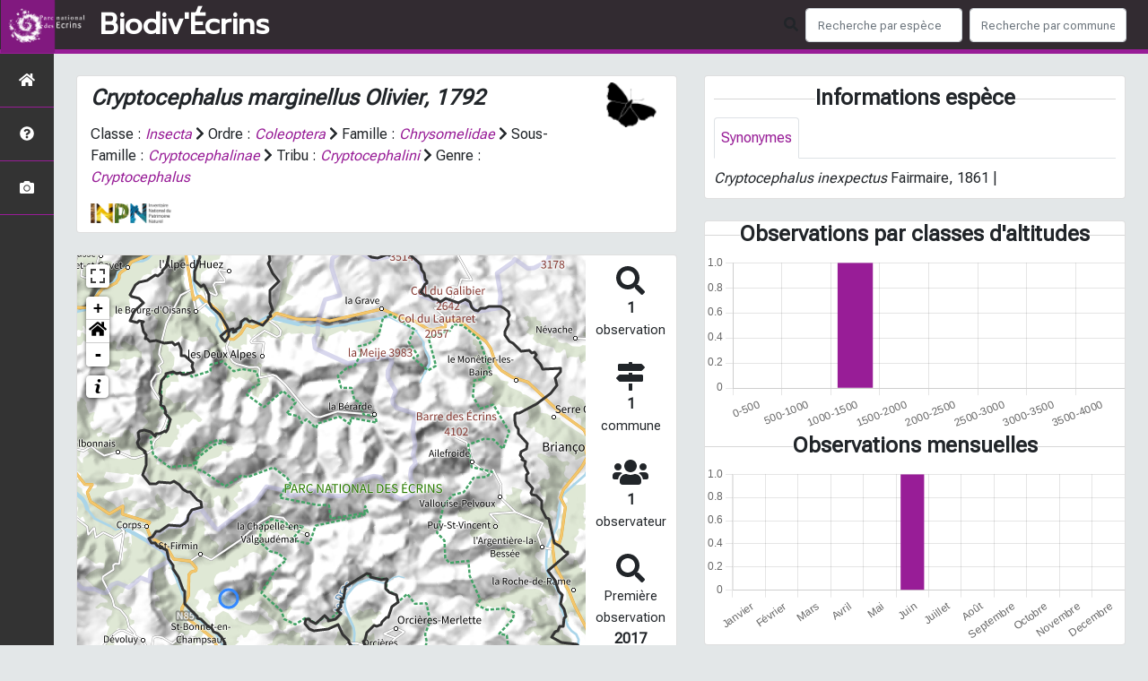

--- FILE ---
content_type: text/html; charset=utf-8
request_url: https://biodiversite.ecrins-parcnational.fr/espece/12585
body_size: 11369
content:
<!doctype html>

<html lang='fr'>

<head>
<base href="">
    <meta name="viewport" content="width=device-width, initial-scale=1.0">

    <title>
     
    Cryptocephalus marginellus
 | Biodiv&#39;Écrins - Parc national des Écrins</title>
    
    

    <!-- Jquery -->
    <script type=text/javascript src="/static/node_modules/jquery/dist/jquery.min.js"></script>
    <script type=text/javascript src="/static/node_modules/jquery-ui-dist/jquery-ui.min.js"></script>
    <script type="text/javascript" src="/static/node_modules/jquery-lazy/jquery.lazy.min.js"></script>
    <link rel="stylesheet" href="/static/node_modules/jquery-ui-dist/jquery-ui.css" />
    <!-- Bootstrap -->
    <link rel="stylesheet" href="/static/node_modules/bootstrap/dist/css/bootstrap.min.css"/>
    <script type=text/javascript src="/static/node_modules/bootstrap/dist/js/bootstrap.bundle.min.js"></script>
    <!-- Leaflet -->
    <script src="/static/node_modules/leaflet/dist/leaflet.js"></script>
    <link rel="stylesheet" href="/static/node_modules/leaflet/dist/leaflet.css" />
   
    <script src="/static/node_modules/leaflet.zoomhome/dist/leaflet.zoomhome.js"></script>
    <link rel="stylesheet" href="/static/node_modules/leaflet.zoomhome/src/css/leaflet.zoomhome.css" />

    <script src="/static/node_modules/leaflet-fullscreen/dist/Leaflet.fullscreen.min.js"></script>
    <link rel="stylesheet" href="/static/node_modules/leaflet-fullscreen/dist/leaflet.fullscreen.css" />
    <!-- Slick -->
    <script src="/static/node_modules/slick-carousel/slick/slick.min.js"></script>
    <link rel="stylesheet" href="/static/node_modules/slick-carousel/slick/slick-theme.css" />
    <link rel="stylesheet" href="/static/node_modules/slick-carousel/slick/slick.css" />
    <!-- fontawesome -->
    <script src="/static/node_modules/@fortawesome/fontawesome-free/js/all.min.js"></script>
    <!-- CSS Application -->
    <link rel="SHORTCUT ICON" href="/static/custom/images/favicon.ico">
    <link rel="stylesheet" href="/static/css/atlas.css" />

    <!-- GDPR -->
    <script src="/static/node_modules/orejime/dist/orejime.js"></script>
    <link rel="stylesheet" href="/static/node_modules/orejime/dist/orejime.css" />

    
    <!-- Additional assets -->
    
<!-- Bootstrap slider -->
<link rel="stylesheet"
    href="/static/node_modules/bootstrap-slider/dist/css/bootstrap-slider.min.css" />
<script
    src="/static/node_modules/bootstrap-slider/dist/bootstrap-slider.min.js"></script>
<!-- Bootstrap switch -->
<script type="text/javascript"
    src="/static/node_modules/bootstrap-switch/dist/js/bootstrap-switch.js"></script>
<link rel="stylesheet" href="/static/node_modules/bootstrap-switch/dist/css/bootstrap3/bootstrap-switch.min.css" />
<!-- Leaflet marker cluster -->
<script src="/static/node_modules/leaflet.markercluster/dist/leaflet.markercluster.js"></script>
<link rel="stylesheet" href="/static/node_modules/leaflet.markercluster/dist/MarkerCluster.css" />
<link rel="stylesheet" href="/static/node_modules/leaflet.markercluster/dist/MarkerCluster.Default.css" />
<!-- Leaflet snogylop -->
<script src="/static/node_modules/leaflet.snogylop/src/leaflet.snogylop.js"></script>
<!-- ChartJS -->
<script src="/static/node_modules/chart.js/dist/chart.min.js"></script>

<!-- Lightbox -->
<link href="/static/node_modules/lightbox2/dist/css/lightbox.min.css" rel="stylesheet" />
<link rel="stylesheet" href="/static/css/ficheEspece.css" />

    <link rel="stylesheet" href="/static/custom/custom.css"/>
    
</head>

<body>
<header id="navbar">
    

<script type="text/javascript"> 
    var language = '' ;
</script>


<link href="https://cdnjs.cloudflare.com/ajax/libs/flag-icon-css/3.1.0/css/flag-icon.min.css" rel="stylesheet">
    <nav class="navbar navbar-expand-md navbar-light fixed-top bg-light" role="navigation">
        <a class="navbar-brand" href="/">
            <img class="logoStructure" src="/static/custom/images/logo-structure.png"/>
        </a>
        <a class="navbar-brand titreAppli" href="/">Biodiv&#39;Écrins</a>
        <button class="navbar-toggler" type="button" data-toggle="collapse" data-target="#navbarSupportedContent"
                aria-controls="navbarSupportedContent" aria-expanded="false" aria-label="Toggle navigation">
            <span class="navbar-toggler-icon"></span>
        </button>

            <div class="collapse navbar-collapse" id="navbarSupportedContent">
            <div class="navbar-nav mr-auto">
            </div>
            <div class="form-inline my-2 my-lg-0">
                <div class="mr-sm-2">
                    <i class="fas fa-search form-control-feedback"></i>
                </div>
                <form method="POST" action="" id='searchFormTaxons' role="search">
                    <div class="form-group has-feedback">
                        <input id="searchTaxons" type="text" class="form-control mr-sm-2 ajax-search small-placeholder"
                               placeholder="Recherche par espèce&nbsp;&nbsp;&nbsp;" loading="false" style="width: 175px;"  />

                    </div>
                    <input id="hiddenInputTaxons" type="hidden"name="cd_ref"/>
                </form>

                <form class="form-inline my-2 my-lg-0" method="POST"
                      onsubmit="completeAction('#searchFormCommunes', hiddenInputCommunes)" id='searchFormCommunes'
                      action=""
                      role="search">
                    <div class="form-group has-feedback">
                        <input id="searchCommunes" type="text" style="width: 175px;"
                               class="form-control mr-sm-2 ajax-search small-placeholder"
                               placeholder="Recherche par commune&nbsp;&nbsp;&nbsp;">
                    </div>
                    <input id="hiddenInputCommunes" type="hidden" name="insee">
                </form>
                <!--- Languages button and dropdown displaid if MULTILINGUAL is True-->
                
                
                
            </div>
        </div>

    </nav>


</header>

<sidebar id="sideBar">
    <ul id="sidebar_menu" class="sidebar-nav">
    <a href="/" id="menu-toggle" data-toggle="tooltip"
       data-original-title="Retour à l'accueil" data-placement="right">
        <li class="sidebar-brand"><span id="main_icon" class="fa fa-home"></span></li>
    </a>
    
        
            <a href="/static_pages/presentation" data-toggle="tooltip" data-original-title="Présentation de l&#39;atlas" data-placement="right">
                <li class="sidebar-brand">
		        
				<span class="fas fa-question-circle"></span>
			
		</li>
            </a>
        
    
    
    <a href="/photos" data-toggle="tooltip" data-original-title="Galerie photos"
       data-placement="right">
        <li class="sidebar-brand"><span class="fa fa-camera"></span></li>
    </a>


</ul>
</sidebar>
<main class="d-flex">

    <div class="container-fluid" id="page">
        
            
        
        
    <div class="container-fluid">
        <div class="row">
            <!--Left row-->
            <div class="col-md-7 col-xs-12">
              
    <div class="card mt-4" id="identityCard">
        <div class="row" id="rowIdentity">
            
                <!-- Si pas de photo, alors le premier bloc occupe toute la largeur -->
                <div class="col-sm-12" id="taxonIdentity">
            
            <div id="groupLogoCol">
                <a href="/groupe/Insectes">
                    <img
                        class="INPNgroup"
                        src="/static/images/picto_Insectes.png"
                        alt="Insectes" data-toggle="tooltip"
                        data-original-title="Insectes" data-placement="right">
                </a>
            </div>
            <div id="taxonName">
                
                    <h4 class="strong"><i><i>Cryptocephalus marginellus</i> Olivier, 1792 </i></h4>
                
                
                

                <div id="taxonomy">
                    
                        Classe :
                        <i>
                            
                                <a href="/liste/184611"><i>Insecta</i></a>

                            
                        </i>
                        
                            <span class="fas fa-chevron-right"> </span>
                        
                    
                        Ordre :
                        <i>
                            
                                <a href="/liste/184612"><i>Coleoptera</i></a>

                            
                        </i>
                        
                            <span class="fas fa-chevron-right"> </span>
                        
                    
                        Famille :
                        <i>
                            
                                <a href="/liste/184644"><i>Chrysomelidae</i></a>

                            
                        </i>
                        
                            <span class="fas fa-chevron-right"> </span>
                        
                    
                        Sous-Famille :
                        <i>
                            
                                <a href="/liste/728898"><i>Cryptocephalinae</i></a>

                            
                        </i>
                        
                            <span class="fas fa-chevron-right"> </span>
                        
                    
                        Tribu :
                        <i>
                            
                                <a href="/liste/730122"><i>Cryptocephalini</i></a>

                            
                        </i>
                        
                            <span class="fas fa-chevron-right"> </span>
                        
                    
                        Genre :
                        <i>
                            
                                <a href="/liste/191300"><i>Cryptocephalus</i></a>

                            
                        </i>
                        
                    
                </div>

                <div id="inpnLink">
                    <a href='https://inpn.mnhn.fr/espece/cd_nom/12585' target="_blank">
                        <img width="90px" src="/static/images/logo_inpn.png"
                             data-toggle="tooltip" data-original-title="Voir la fiche espèce INPN"
                             data-placement="right">
                    </a>
                </div>

                
            </div>
            </div>
            </div>
        </div>

              
    <div class="card mt-4" id="mapPanel mt-4">
        <div class="row">
            <div class="col-sm-10" id="mapContainer">
                <div id="map">
                    <img id="loadingGif" src="">
                    
    <div id="loaderSpinner" class="spinner-grow text-primary" style="width: 3rem; height: 3rem;" role="status">
        <span class="sr-only">Chargement...</span>
    </div>

                </div>
            </div>
            <div class="col-sm-2" id="mapStat">
                <ul>
                    <li>
                        <i class="fas fa-search fa-2x"></i> </br>
                        <b>1</b></br>
                        <span style="font-size: 0.90rem">observation</span>
                    </li>
                    <li>
                        <i class="fas fa-map-signs fa-2x"></i> <br/>
                        <b>1</b><br/>
                        <span style="font-size: 0.90rem">commune</span>
                    </li>
                    <li>
                        <i class="fas fa-users fa-2x"></i> <br/>
                        <b>1</b> <br/>
                        <span style="font-size: 0.90rem">observateur</span>
                        
                    </li>
                    <li id="firstObs" class="pointer">
                        <i class="fas fa-search fa-2x"></i> <br/>
                        <span style="font-size: 0.90rem">Première observation</span><br/><b>2017</b>
                    </li>
                    <li id="lastObs" class="pointer">
                        <i class="far fa-clock fa-2x"></i> <br/>
                        <span style="font-size: 0.90rem">Dernière observation</span><br/><b>2017</b>
                    </li>
                </ul>
            </div>
        </div>
    </div>

              
    <div class="card mt-4" id="otherInformationsPanel">
        <div class="row" id="otherInformations">
            <ul class="nav nav-tabs">
                
                    <li class="nav-item"><a data-toggle="tab" class="nav-link active" href="#communes">
                        <b>1</b> commune</a>
                    </li>
                

                

                
                    <li class="nav-item"><a class="nav-link" data-toggle="tab" href="#observateurs">
                        <b>1 </b> observateur
                    </a></li>
                
            </ul>


            <div class="tab-content" style="width:100%;">
                 <!-- municipality tab-->
                
                
                    <div id="communes" class="tab-pane fade show active">
                
                <p>
                    
                        <a href="/commune/05090">La Motte-en-Champsaur</a>
                        
                    
                </p>
                </div>

                <!--- oberservers tab-->
                
                    <div id="observateurs" class="tab-pane fade">
                        
                            Warluzelle Olivier
                            
                        
                    </div>
                

                

            </div>

            </div>
        </div>

          </div>

          <!--Right row-->
          <div class="col-md-5 col-xs-12">
              


                
    

    <div class="card mt-4" id="blocInfos">
        <h4 class="title-bar center">
            <strong>Informations espèce</strong>
        </h4>
        <ul class="nav nav-tabs">
            
            <li class="nav-item">
                <a class="nav-link active" data-toggle="tab" href="#synonymes">
                    Synonymes
                </a>
            </li>
        </ul>

        <div class="tab-content">
            
            <div
                id="synonymes"
                class="tab-pane fade show active"
            >
                
                    
                        
                            <i>Cryptocephalus inexpectus</i> Fairmaire, 1861
                        
                        
                            |
                        
                    
                        
                        
                    
                
            </div>
        </div>
    </div>


                

                
    <div class="card mt-4" id="graphBloc">
        
            <h4 class="title-bar title-spaced center strong">Observations par classes d'altitudes</h4>
            <div class="chart-container" style="position: relative; height:200px; width:100%">
                <canvas id="altiChart"></canvas>
        
        </div>
        
            <h4 class="title-bar title-spaced center strong">Observations mensuelles</h4>
            <div class="chart-container" style="position: relative; height:200px; width:100%">
                <canvas id="monthChart"></canvas>
            </div>
        
    </div>

            </div>
        </div>
    <div>


    </div>
</main>


    <footer>
            <footer class="footer">
        <p>
            <a href="/">Accueil</a> |
            <a href="http://www.ecrins-parcnational.fr" target="_blank">Site du Parc national des Écrins</a> |
            <a data-toggle="modal" href="/static/custom/templates/credits.html" data-target="#modalCredits">Conception et crédits</a> |
            <a data-toggle="modal" href="/static/custom/templates/mentions-legales.html" data-target="#modalMentions">Mentions légales</a>
        <p>

        <div id="clear">
            <p class="text-muted">
                Biodiv&#39;Écrins - Atlas de la faune et de la flore du Parc national des Écrins, 2025
                <br/>
                Réalisé avec <a href="https://github.com/PnX-SI/GeoNature-atlas" target="_blank">GeoNature-atlas</a>, développé par le <a href="http://www.ecrins-parcnational.fr" target="_blank">Parc national des Ecrins</a>
            </p>
        </div>
    </footer>

    <div class="modal fade text-center" id="modalCredits">
      <div class="modal-dialog">
        <div class="modal-content">
          <div class="modal-header">
  <h4>CREDITS</h4>
</div>

<div class="modal-body credits">
  <p>
    Copyright © 2016-2020 Parc national des Ecrins. Tous droits réservés.
  </p>
  <p>
    Biodiv'Ecrins est basé sur l'outil opensource <a href="https://github.com/PnEcrins/GeoNature-atlas" target="_blank">GeoNature-atlas</a>, développé par le Parc national des Ecrins (Théo Lechemia, Gil Deluermoz et Camille Monchicourt).
    <br/>
    Il fait partie d'un ensemble d'outils développé par le parc national et ses partenaires, pour pouvoir saisir, gérer et traiter les données des différents protocoles faune et flore : <a href="http://geonature.fr" target="_blank">http://geonature.fr</a>.
  </p>
  <h3>Rédaction :</h3>
  <p>
    Cédric Dentant, Donovan Maillard, Baptiste Merhan, Marc Corail, Ludovic Imberdis, Victor Zugmeyer, Claire Gondre, Richard Bonet
  </p>
  <h3>Relecture :</h3>
  <p>
    Hélène Belmonte, Josette Arnaud, Brigitte Boniface, Cécile Dubois, Anne-Lise Macle, Claire Gondre, Sandrine de Chastellier
  </p>
  <h3>Bibliographie :</h3>
  <p>
    <ul>
		<li><a href="http://boutique.ecrins-parcnational.fr/guides-dcouverte/170-a-la-dcouverte-des-fleurs-des-alpes.html" target="_blank">A la découverte des fleurs des Alpes</a> (Parc national des Ecrins) - éditions Glénat - 2002</li>
		<li><a href="http://boutique.ecrins-parcnational.fr/guides-dcouverte/159-livre-arbres-et-arbustes.html" target="_blank">Arbres et arbustes de montagne</a> (Parc national des Ecrins) - éditions Glénat - 2006</li>
        <li><a href="http://boutique.ecrins-parcnational.fr/guides-dcouverte/164-a-la-dcouverte-des-insectes.html" target="_blank">Insectes et autres petites bêtes en montagne</a> (Parc national des Ecrins) - éditions Glénat - 2009</li>
        <li><a href="http://boutique.ecrins-parcnational.fr/guides-dcouverte/169-a-la-rencontre-des-aninaux-de-montagne.html" target="_blank">A la rencontre des animaux en montagne</a> (Parc national des Ecrins) - éditions Glénat - 2012</li>
    </ul>
  </p>
  <h3>Crédits photos :</h3> 
  <p>
    Mentionnés en pied de page des photos. Parc national des Ecrins
  </p>
  <h3>Crédits audios :</h3> 
  <p>
    <ul>
        <li><a href="http://naturophonia.jimdo.com/" target="_blank">Sons de la nature - Fernand Deroussen (Naturophonia)</a>. Enregistré pour le Parc national des Ecrins avec la participation financière de la GMF.</li>
		<li><a href="http://www.ecrins-parcnational.fr/chroniques-nature" target="_blank">Chroniques nature</a> - Emission radiophonique hebdomadaire réalisée par la RAM, radio associative des Hautes-Alpes.</li>
	</ul> 
  </p>
</div>

        </div>
      </div>
    </div>

    <div class="modal fade text-center" id="modalMentions">
      <div class="modal-dialog">
        <div class="modal-content">
          <div class="modal-header">
  <h4>MENTIONS LÉGALES</h4>
</div>

<div class="modal-body credits">
  <p>
    Vous êtes sur le site officiel de l'atlas de la faune et de la flore du Parc national des Ecrins.
  </p>
  <p>
    Adresse : Domaine de Charance - 05000 Gap
    Tél : +33(0)4 92 40 20 10
  </p>
  <h3>Responsable de publication</h3>
  <p>
    Directeur de la publication, responsable légal : Ludovic Schultz, directeur.<br/>
    Ce site a pour objectif de mettre à disposition les observations et les connaissances recueillies par les personnels sur la faune et la flore, sensibiliser au respect de l'environnement.
  </p>
  <h3>Réalisation du site Internet</h3>
  <p>
    Le contenu éditiorial et, sauf mention particulière, l'essentiel des productions photographiques sont réalisés par les équipes du Parc national des Ecrins.<br/>
    Coordination : Cédric Dentant, service scientifique.
  </p>
  <p>
    La conception graphique et technique sont effectués par le pôle Système d'informations du Parc national des Ecrins.
  </p>
  <h3>Serveurs et hébergements</h3>
  <p>
    Société OVH, RCS Roubaix-Tourcoing B 424 761 419<br/>
    2, rue Kellerman, 59100 Roubaix
  </p>
  <h3>Traitement et protection des données</h3> 
  <p>
    - Les données personnelles recueillies sur le site résultent de la communication volontaire d'une adresse de courrier électronique lors de l'envoi d'un formulaire. Les adresses électroniques ainsi recueillies ne servent qu'à transmettre les éléments d'information demandés.<br/>
    - Les adresses électroniques collectées ne feront l'objet d'aucune cession à des tiers. Le Parc national des Écrins n'utilise pas de procédés de collecte automatisée de données (cookies, applet java ou active X).<br/>
    - La loi "Informatique et Libertés" du 6 janvier 1978 modifiée par la loi du 6 août 2004 encadre la mise en oeuvre des fichiers ou des traitements de données à caractère personnel qu'ils soient automatisés ou manuels.<br/>
    Vous disposez d'un droit d'accès, de modification, de rectification et de suppression des données qui vous concernent (art. 34 de la loi "Informatique et Libertés").<br/>
    Vous pouvez l'exercer par courriel en le précisant lors de votre demande.
  </p>
  <h3>Établissements de liens</h3> 
  <p>
    - Lien depuis des sites tiers vers biodiversite.ecrins-parcnational.fr : le Parc national des Écrins autorise la mise en place d'un lien hypertexte depuis n'importe quel site Internet (sous réserve d'une information préalable), à l'exclusion de ceux diffusant des informations à caractère polémique, pornographique, xénophobe ou pouvant, dans une plus large mesure porter atteinte à la sensibilité du plus grand nombre. Le site doit apparaître dans une nouvelle fenêtre. Les pages du site ne doivent en aucun cas être intégrées à l'intérieur des pages d'un autre site (Frame ou iframe). Dans tous les cas, le Parc national des Écrins se réserve le droit de demander la suppression d'un lien si il estime que le référent (site source) ne respecte pas les règles ainsi définies.
  </p>
  <p>
    - Lien depuis biodiversite.ecrins-parcnational.fr vers des sites tiers : le Parc national des Écrins se réserve le droit de "pointer" vers des sites tiers. Accéder à ces liens ne vous fait pas quitter le site du Parc national des Écrins. Les sites cibles ne sont pas sous le contrôle du Parc national des Écrins, par conséquent celui-ci n'est pas responsable du contenu de ces sites, des liens qu'ils contiennent, ni des changements ou mises à jour qui leur sont apportés.
  </p>
  <h3>Diffusion des données</h3>
  <p>
    Les informations présentées dans l'Atlas du Parc national des Ecrins sont des documents administratifs régis par le Code des relations entre le public et l'administration :
  </p>
  <p>
    <b>1. Modalités de diffusion</b>
  </p>
  <p>  
    Article L300- 1 :<br/>
    « Le droit de toute personne à l'information est précisé et garanti par les dispositions des titres Ier, III et IV du présent livre en ce qui concerne la liberté d'accès aux documents administratifs. »
  </p>
  <p>
    Article L300-2 :<br/>
    « Sont considérés comme documents administratifs, au sens des titres Ier, III et IV du présent livre, quels que soient leur date, leur lieu de conservation, leur forme et leur support, les documents produits ou reçus, dans le cadre de leur mission de service public, par l'Etat, les collectivités territoriales ainsi que par les autres personnes de droit public ou les personnes de droit privé chargées d'une telle mission (...) »
  </p>
  <p>
    Article L300-4 :<br/>
    Toute mise à disposition effectuée sous forme électronique en application du présent livre se fait dans un standard ouvert, aisément réutilisable et exploitable par un système de traitement automatisé. 
  </p>
  <p>
    Article L312-1-1 :<br/>
    « Sous réserve des articles L. 311-5 et L. 311-6 et lorsque ces documents sont disponibles sous forme électronique, les administrations (...) publient en ligne les documents administratifs suivants :
    <br/>
    (...)<br/>
    3° Les bases de données, mises à jour de façon régulière, qu'elles produisent ou qu'elles reçoivent et qui ne font pas l'objet d'une diffusion publique par ailleurs ;
    <br/>
    (...)
  </p>
  <p>
    <b>2. Modalités de non diffusion</b>
  </p>
  <p>
    L'Atlas du Parc national des Ecrins présente l'ensemble des observations réalisées par les agents du Parc national depuis sa création en 1973. Le Parc national pourrait ne pas communiquer des informations dans le respect du cadre juridique suivant :
  </p>
  <p>
    L'article L311-5 précise les documents qui ne sont pas communicables :<br/>
    Ne sont pas communicables les documents administratifs dont la consultation ou la communication porterait atteinte à (…) et aux cas définis à l'article L. 124-4 du code de l'environnement :
  </p>
  <p>
    Article L124-4 du Code de l'Environnement :<br/>
    I.-Après avoir apprécié l'intérêt d'une communication, l'autorité publique peut rejeter la demande d'une information relative à l'environnement dont la consultation ou la communication porte atteinte : 
    <br/>
    (...)<br/>
    2° A la protection de l'environnement auquel elle se rapporte ; <br/>
    <br/>
    3° Aux intérêts de la personne physique ayant fourni, sans y être contrainte par une disposition législative ou réglementaire ou par un acte d'une autorité administrative ou juridictionnelle, l'information demandée sans consentir à sa divulgation ; 
    <br/>
    (...)
  </p>
  <p>
    Article L311-14 :<br/>
    « Toute décision de refus d'accès aux documents administratifs est notifiée au demandeur sous la forme d'une décision écrite motivée comportant l'indication des voies et délais de recours.»
  </p>
  <p>
    <b>3. Modalités de réutilisation des informations</b>
  </p>
  <p>
    Article L321-1 :<br/>
    « Les informations publiques figurant dans des documents communiqués ou publiés par les administrations mentionnées au premier alinéa de l'article L. 300-2 peuvent être utilisées par toute personne qui le souhaite à d'autres fins que celles de la mission de service public pour les besoins de laquelle les documents ont été produits ou reçus.
    <br/>
    Les limites et conditions de cette réutilisation sont régies par le présent titre. »
  </p>
  <p>
    Article L322-1 :<br/>
    « Sauf accord de l'administration, la réutilisation des informations publiques est soumise à la condition que ces dernières ne soient pas altérées, que leur sens ne soit pas dénaturé et que leurs sources et la date de leur dernière mise à jour soient mentionnées. »
  </p>
  <p>
    <b>4. Sanctions</b>
  </p>
  <p>
    Article L326-1 :<br/>
    « Toute personne réutilisant des informations publiques en violation des prescriptions mentionnées aux deuxième et troisième alinéas du présent article est passible d'une amende prononcée par la commission mentionnée au titre IV.
    <br/>
    Le montant maximum de l'amende est égal à celui prévu par l'article 131-13 du code pénal pour les contraventions de 5e classe lorsque des informations publiques ont été réutilisées à des fins non commerciales en méconnaissance des dispositions de l'article L. 322-1 ou des conditions de réutilisation prévues par une licence délivrée à cet effet ou en violation de l'obligation d'obtenir une licence.
    <br/>
    Lorsque des informations publiques ont été réutilisées à des fins commerciales en méconnaissance des dispositions de l'article L. 322-1 ou des conditions de réutilisation prévues par une licence délivrée à cet effet ou en violation de l'obligation d'obtenir une licence, le montant de l'amende est proportionné à la gravité du manquement commis et aux avantages tirés de ce manquement.
    <br/>
    Pour l'application du troisième alinéa, le montant de l'amende prononcée pour sanctionner un premier manquement ne peut excéder un million d'euros. En cas de manquement réitéré dans les cinq années à compter de la date à laquelle la sanction précédemment prononcée est devenue définitive, il ne peut excéder deux millions d'euros ou, s'agissant d'une entreprise, 5 % du chiffre d'affaires hors taxes du dernier exercice clos dans la limite de deux millions d'euros.
    <br/>
    La commission mentionnée au titre IV peut, à la place ou en sus de l'amende, interdire à l'auteur d'une infraction la réutilisation d'informations publiques pendant une durée maximale de deux ans. Cette durée peut être portée à cinq ans en cas de récidive dans les cinq ans suivant le premier manquement.
    <br/>
    La commission peut également ordonner la publication de la sanction aux frais de celui qui en est l'objet selon des modalités fixées par décret en Conseil d'Etat.
    <br/>
    Les amendes sont recouvrées comme les créances de l'Etat étrangères à l'impôt et au domaine.
  </p>
  <p>Pour en savoir plus, consulter le <a href="http://www.naturefrance.fr/ressources/references-juridiques/guide-juridique-sinp-onb" target="_blank">guide juridique SINP-ONB</a></p>
  <h3>Dispositions légales - Propriété</h3> 
  <p>
    Le fait d'accéder au site ne donne pas le droit de l'utiliser sans l'accord du Parc national des Écrins : tous les droits de reproduction sont réservés en vertu de l'article L.122-4 du code de la Propriété intellectuelle.<br/>
    Toute utilisation des ressources (photographiques, iconographiques, textuelles ou relatives à la forme, la mise en page, la structure, les logotypes et les documents téléchargeables...) présentes sur ce site doit faire l'objet d'une autorisation express du Parc national des Écrins.<br/>
    À titre principal, le Parc national des Écrins concède une autorisation de visualisation du contenu du site.
  </p>
  <p>
    Voir aussi la charte graphique pour l'<a href="http://www.ecrins-parcnational.fr/logos-et-photos-mode-demploi" target="_blank">utilisation des logos et photos</a>.
  </p>
  <p>
    <b>Responsabilité</b>
  </p>
  <p>
    Le Parc national des Écrins s'efforce de maximiser l'exactitude des informations mais ne peut la garantir ni en établir l'exhaustivité. Le Parc national des Écrins décline donc toute responsabilité en cas d'erreur ou d'omission.<br/>
    Le Parc national des Écrins se réserve le droit de modifier, tout ou partie des informations contenues dans les pages de ce site Internet, à tout moment et sans notification préalable.<br/>
    Il appartient à l'utilisateur de ce site de prendre toutes les mesures appropriées de façon à protéger ses propres données et/ou logiciels de la contamination par d'éventuels virus circulant sur le réseau Internet. De manière générale, le Parc national des Écrins décline toute responsabilité à un éventuel dommage survenu pendant la consultation du présent site.<br/>
  </p>
  <p>
    <b>Lois de référence</b>
  </p>
  <p>
    Loi 78-17 du 6 janvier 1978 Loi relative à l'informatique, aux fichiers et aux libertés<br/>
    Loi du 29 juillet 1881 Loi sur la liberté de la presse
  </p>
</div>

        </div>
      </div>
    </div>

    <!-- Script Google Analytics -->
    <script>
      (function(i,s,o,g,r,a,m){i['GoogleAnalyticsObject']=r;i[r]=i[r]||function(){
      (i[r].q=i[r].q||[]).push(arguments)},i[r].l=1*new Date();a=s.createElement(o),
      m=s.getElementsByTagName(o)[0];a.async=1;a.src=g;m.parentNode.insertBefore(a,m)
      })(window,document,'script','https://www.google-analytics.com/analytics.js','ga');

      ga('create', 'UA-7988554-12', 'auto');
      ga('send', 'pageview');
    </script>
    </footer>


</body>


    <script>
        var configuration = {"AFFICHAGE_DERNIERES_OBS": true, "AFFICHAGE_EN_CE_MOMENT": true, "AFFICHAGE_FOOTER": true, "AFFICHAGE_GRAPH_ALTITUDES": true, "AFFICHAGE_GRAPH_PHENOLOGIE": true, "AFFICHAGE_INTRODUCTION": true, "AFFICHAGE_LOGOS_HOME": false, "AFFICHAGE_MAILLE": false, "AFFICHAGE_NOUVELLES_ESPECES": true, "AFFICHAGE_RANG_STAT": true, "AFFICHAGE_RECHERCHE_AVANCEE": false, "AFFICHAGE_RGPD": false, "AFFICHAGE_STAT_GLOBALES": true, "APPLICATION_ROOT": "", "ATTR_AUDIO": 5, "ATTR_DAILYMOTION": 8, "ATTR_LIEN": 3, "ATTR_MAIN_PHOTO": 1, "ATTR_OTHER_PHOTO": 2, "ATTR_PDF": 4, "ATTR_VIDEO_HEBERGEE": 6, "ATTR_VIMEO": 9, "ATTR_YOUTUBE": 7, "AVAILABLE_LANGUAGES": {"en": {"flag_icon": "flag-icon-gb", "months": ["January", "February", "March", "April", "May", "June", "July", "August", "September", "October", "November", "December"], "name": "English"}, "fr": {"flag_icon": "flag-icon-fr", "months": ["Janvier", "F\u00e9vrier", "Mars", "Avril", "Mai", "Juin", "Juillet", "Ao\u00fbt", "Septembre", "Octobre", "Novembre", "Decembre"], "name": "Fran\u00e7ais"}, "it": {"flag_icon": "flag-icon-it", "months": ["Gennaio", "Febbraio", "Marzo", "Aprile", "Maggio", "Giugno", "Luglio", "Agosto", "Settembre", "Ottobre", "Novembre", "Dicembre"], "name": "Italiano"}}, "CUSTOM_LOGO_LINK": "", "DEFAULT_LANGUAGE": "fr", "DISPLAY_OBSERVERS": true, "DISPLAY_PATRIMONIALITE": false, "GLOSSAIRE": false, "IGNAPIKEY": "", "INTERACTIVE_MAP_LIST": true, "LIMIT_CLUSTER_POINT": 1000, "LIMIT_FICHE_LISTE_HIERARCHY": 35, "LIMIT_RANG_TAXONOMIQUE_HIERARCHIE": 13, "MAP": {"BORDERS_COLOR": "#981D97", "BORDERS_WEIGHT": 3, "ENABLE_SCALE": true, "ENABLE_SLIDER": true, "FIRST_MAP": {"attribution": "\u0026copy; \u003ca href=\"http://www.ign.fr/\"\u003eIGN\u003c/a\u003e", "tileName": "IGN", "url": "https://data.geopf.fr/wmts?SERVICE=WMTS\u0026REQUEST=GetTile\u0026VERSION=1.0.0\u0026STYLE=normal\u0026TILEMATRIXSET=PM\u0026TILEMATRIX={z}\u0026TILEROW={y}\u0026TILECOL={x}\u0026LAYER=GEOGRAPHICALGRIDSYSTEMS.PLANIGNV2\u0026FORMAT=image/png"}, "LAT_LONG": [44.7952, 6.2287], "MASK_STYLE": {"fill": false, "fillColor": "#020202", "fillOpacity": 0.3}, "MAX_BOUNDS": [[-180, -90], [180, 90]], "MIN_ZOOM": 1, "SECOND_MAP": {"attribution": "\u0026copy; \u003ca href=\"http://www.ign.fr/\"\u003eIGN\u003c/a\u003e", "tileName": "Ortho IGN", "url": "https://data.geopf.fr/wmts?SERVICE=WMTS\u0026REQUEST=GetTile\u0026VERSION=1.0.0\u0026STYLE=normal\u0026TILEMATRIXSET=PM\u0026TILEMATRIX={z}\u0026TILEROW={y}\u0026TILECOL={x}\u0026LAYER=HR.ORTHOIMAGERY.ORTHOPHOTOS\u0026FORMAT=image/jpeg"}, "STEP": 1, "ZOOM": 10}, "MULTILINGUAL": false, "NB_DAY_LAST_OBS": "8 day", "NB_LAST_OBS": 100, "NOM_APPLICATION": "Biodiv\u0027\u00c9crins", "OREJIME_APPS": [], "OREJIME_TRANSLATIONS": {"en": {"consentModal": {"description": "This is an example of how to override an existing translation already used by Orejime"}, "purposes": {"analytics": "Analytics", "security": "Security"}}, "fr": {"consentModal": {"description": ""}, "purposes": {"analytics": "Analyse", "security": "S\u00e9curit\u00e9"}}}, "ORGANISM_MODULE": false, "PATRIMONIALITE": {"config": {"oui": {"icon": "custom/images/logo_patrimonial.png", "text": "Ce taxon est patrimonial"}}, "label": "Patrimonial"}, "PROTECTION": true, "RANG_STAT": [{"phylum": ["Arthropoda", "Mollusca"]}, {"phylum": ["Chordata"]}, {"regne": ["Plantae"]}], "RANG_STAT_FR": ["Faune invert\u00e9br\u00e9e", "Faune vert\u00e9br\u00e9e", "Flore"], "REDIMENSIONNEMENT_IMAGE": true, "REMOTE_MEDIAS_URL": "https://geonature.ecrins-parcnational.fr/api/media/taxhub/", "SPLIT_NOM_VERN": true, "STATIC_PAGES": {"presentation": {"order": 0, "picto": "fa-question-circle", "template": "static/custom/templates/presentation.html", "title": "Pr\u00e9sentation de l\u0027atlas"}}, "STRUCTURE": "Parc national des \u00c9crins", "TAXHUB_DISPLAYED_ATTR": ["atlas_description", "atlas_commentaire", "atlas_milieu", "atlas_chorologie"], "TAXHUB_URL": "https://geonature.ecrins-parcnational.fr/api/taxhub", "TEMPLATES_AUTO_RELOAD": null, "TEXT_LAST_OBS": "Les observations des agents lors des 7 derniers jours |", "URL_APPLICATION": "", "ZOOM_LEVEL_POINT": 11};
    </script>
    <!-- main JS -->
    <script src="/static/main.js"></script>

<script>
    
</script>

<script src="/static/node_modules/lightbox2/dist/js/lightbox.min.js"></script>

<script>
    var dataset = [{"altitude": "0-500", "value": 0}, {"altitude": "500-1000", "value": 0}, {"altitude": "1000-1500", "value": 1}, {"altitude": "1500-2000", "value": 0}, {"altitude": "2000-2500", "value": 0}, {"altitude": "2500-3000", "value": 0}, {"altitude": "3000-3500", "value": 0}, {"altitude": "3500-4000", "value": 0}];
    var months_value = [{"mois": "Janvier", "value": 0}, {"mois": "Fevrier", "value": 0}, {"mois": "Mars", "value": 0}, {"mois": "Avril", "value": 0}, {"mois": "Mai", "value": 0}, {"mois": "Juin", "value": 1}, {"mois": "Juillet", "value": 0}, {"mois": "Aout", "value": 0}, {"mois": "Septembre", "value": 0}, {"mois": "Octobre", "value": 0}, {"mois": "Novembre", "value": 0}, {"mois": "Decembre", "value": 0}];
    
    var months_name = ["Janvier", "F\u00e9vrier", "Mars", "Avril", "Mai", "Juin", "Juillet", "Ao\u00fbt", "Septembre", "Octobre", "Novembre", "Decembre"];

    
    var observationsPoint = [];
    var observationsMaille = [];
    var configuration = {"AFFICHAGE_DERNIERES_OBS": true, "AFFICHAGE_EN_CE_MOMENT": true, "AFFICHAGE_FOOTER": true, "AFFICHAGE_GRAPH_ALTITUDES": true, "AFFICHAGE_GRAPH_PHENOLOGIE": true, "AFFICHAGE_INTRODUCTION": true, "AFFICHAGE_LOGOS_HOME": false, "AFFICHAGE_MAILLE": false, "AFFICHAGE_NOUVELLES_ESPECES": true, "AFFICHAGE_RANG_STAT": true, "AFFICHAGE_RECHERCHE_AVANCEE": false, "AFFICHAGE_RGPD": false, "AFFICHAGE_STAT_GLOBALES": true, "APPLICATION_ROOT": "", "ATTR_AUDIO": 5, "ATTR_DAILYMOTION": 8, "ATTR_LIEN": 3, "ATTR_MAIN_PHOTO": 1, "ATTR_OTHER_PHOTO": 2, "ATTR_PDF": 4, "ATTR_VIDEO_HEBERGEE": 6, "ATTR_VIMEO": 9, "ATTR_YOUTUBE": 7, "AVAILABLE_LANGUAGES": {"en": {"flag_icon": "flag-icon-gb", "months": ["January", "February", "March", "April", "May", "June", "July", "August", "September", "October", "November", "December"], "name": "English"}, "fr": {"flag_icon": "flag-icon-fr", "months": ["Janvier", "F\u00e9vrier", "Mars", "Avril", "Mai", "Juin", "Juillet", "Ao\u00fbt", "Septembre", "Octobre", "Novembre", "Decembre"], "name": "Fran\u00e7ais"}, "it": {"flag_icon": "flag-icon-it", "months": ["Gennaio", "Febbraio", "Marzo", "Aprile", "Maggio", "Giugno", "Luglio", "Agosto", "Settembre", "Ottobre", "Novembre", "Dicembre"], "name": "Italiano"}}, "CUSTOM_LOGO_LINK": "", "DEFAULT_LANGUAGE": "fr", "DISPLAY_OBSERVERS": true, "DISPLAY_PATRIMONIALITE": false, "GLOSSAIRE": false, "IGNAPIKEY": "", "INTERACTIVE_MAP_LIST": true, "LIMIT_CLUSTER_POINT": 1000, "LIMIT_FICHE_LISTE_HIERARCHY": 35, "LIMIT_RANG_TAXONOMIQUE_HIERARCHIE": 13, "MAP": {"BORDERS_COLOR": "#981D97", "BORDERS_WEIGHT": 3, "ENABLE_SCALE": true, "ENABLE_SLIDER": true, "FIRST_MAP": {"attribution": "\u0026copy; \u003ca href=\"http://www.ign.fr/\"\u003eIGN\u003c/a\u003e", "tileName": "IGN", "url": "https://data.geopf.fr/wmts?SERVICE=WMTS\u0026REQUEST=GetTile\u0026VERSION=1.0.0\u0026STYLE=normal\u0026TILEMATRIXSET=PM\u0026TILEMATRIX={z}\u0026TILEROW={y}\u0026TILECOL={x}\u0026LAYER=GEOGRAPHICALGRIDSYSTEMS.PLANIGNV2\u0026FORMAT=image/png"}, "LAT_LONG": [44.7952, 6.2287], "MASK_STYLE": {"fill": false, "fillColor": "#020202", "fillOpacity": 0.3}, "MAX_BOUNDS": [[-180, -90], [180, 90]], "MIN_ZOOM": 1, "SECOND_MAP": {"attribution": "\u0026copy; \u003ca href=\"http://www.ign.fr/\"\u003eIGN\u003c/a\u003e", "tileName": "Ortho IGN", "url": "https://data.geopf.fr/wmts?SERVICE=WMTS\u0026REQUEST=GetTile\u0026VERSION=1.0.0\u0026STYLE=normal\u0026TILEMATRIXSET=PM\u0026TILEMATRIX={z}\u0026TILEROW={y}\u0026TILECOL={x}\u0026LAYER=HR.ORTHOIMAGERY.ORTHOPHOTOS\u0026FORMAT=image/jpeg"}, "STEP": 1, "ZOOM": 10}, "MULTILINGUAL": false, "NB_DAY_LAST_OBS": "8 day", "NB_LAST_OBS": 100, "NOM_APPLICATION": "Biodiv\u0027\u00c9crins", "OREJIME_APPS": [], "OREJIME_TRANSLATIONS": {"en": {"consentModal": {"description": "This is an example of how to override an existing translation already used by Orejime"}, "purposes": {"analytics": "Analytics", "security": "Security"}}, "fr": {"consentModal": {"description": ""}, "purposes": {"analytics": "Analyse", "security": "S\u00e9curit\u00e9"}}}, "ORGANISM_MODULE": false, "PATRIMONIALITE": {"config": {"oui": {"icon": "custom/images/logo_patrimonial.png", "text": "Ce taxon est patrimonial"}}, "label": "Patrimonial"}, "PROTECTION": true, "RANG_STAT": [{"phylum": ["Arthropoda", "Mollusca"]}, {"phylum": ["Chordata"]}, {"regne": ["Plantae"]}], "RANG_STAT_FR": ["Faune invert\u00e9br\u00e9e", "Faune vert\u00e9br\u00e9e", "Flore"], "REDIMENSIONNEMENT_IMAGE": true, "REMOTE_MEDIAS_URL": "https://geonature.ecrins-parcnational.fr/api/media/taxhub/", "SPLIT_NOM_VERN": true, "STATIC_PAGES": {"presentation": {"order": 0, "picto": "fa-question-circle", "template": "static/custom/templates/presentation.html", "title": "Pr\u00e9sentation de l\u0027atlas"}}, "STRUCTURE": "Parc national des \u00c9crins", "TAXHUB_DISPLAYED_ATTR": ["atlas_description", "atlas_commentaire", "atlas_milieu", "atlas_chorologie"], "TAXHUB_URL": "https://geonature.ecrins-parcnational.fr/api/taxhub", "TEMPLATES_AUTO_RELOAD": null, "TEXT_LAST_OBS": "Les observations des agents lors des 7 derniers jours |", "URL_APPLICATION": "", "ZOOM_LEVEL_POINT": 11};
    var url_limit_territory = "/static/custom/territoire.json";
    var taxonYearMin = 2017.0;
    var cd_ref = 12585;
    var nb_obs = 1;
</script>

<script src="/static/custom/maps-custom.js"></script>
<script src="/static/ficheEspece.js"></script>
<script src="/static/chart.js"></script>

<script src="/static/mapGenerator.js"></script>
<script src="/static/main.js"></script>

<script src="/static/mapPoint.js"></script>



</html>

--- FILE ---
content_type: text/css; charset=utf-8
request_url: https://biodiversite.ecrins-parcnational.fr/static/css/ficheEspece.css
body_size: 1314
content:
#page li a {
  color: var(--main-color);
}

#identityCard {}

#taxonIdentity {
  padding-top: 10px;
  padding-bottom: 10px;
  padding-right: 10px;
}

#taxonIdentity h3 {
  margin-top: 5px;
}

#rowIdentity {
  margin-left: 0px;
  margin-right: 0px;
}

#imgCol {
  padding-right: 0px;
  padding-left: 0px;
}

#mainImg {
  width: 100%;
}

.caractEspece {
  width: 30px;
  height: 30px;
  margin-bottom: 10px;
}

#btn-taxons-fils {
  margin-top: 20px;
}

/*Display legend on images */

p.imgDescription {
  width: 100%;
  position: absolute;
  bottom: 0;
  background: black;
  color: #fff;
  visibility: hidden;
  opacity: 0.5;
  margin-bottom: 0px;
  padding: 5px;
}

p.imgDescription.main {
  width: 100%;
  position: absolute;
  bottom: 0;
  background: black;
  color: #fff;
  visibility: hidden;
  opacity: 0.5;
  margin-bottom: 0px;
  padding: 5px;
  text-decoration: none;
}

.imgWrapper:hover p.imgDescription {
  visibility: visible;
}

#zoomPhotos {
  position: absolute;
  top: 92%;
  left: 95%;
  color: white;
}

/*  */

#groupLogoCol {
  padding-left: 0px;
  position: absolute;
  right: 2%;
  top: 4%;
}

#taxonName {
  max-width: 85%;
}

#taxonomy {
  margin-top: 15px;
}

#inpnLink {
  margin-top: 15px;
}

.nav>li>a {
  padding: 10px 7px;
}

#mapContainer {
  padding-right: 0px;
}

#mapStat {
  text-align: center;
  padding-left: 0px;
}

#map {
  height: 650px;
}

#loadingGif {
  position: relative;
  left: 50%;
  top: 200px;
  z-index: 1000;
}

#mapStat li {
  margin-top: 12px;
  margin-bottom: 12px;
  display: inline-block;
  width: 100px;
  text-align: center;
  list-style-type: none;
}

#mapStat img {
  margin-bottom: 10px;
}

#mapStat ul {
  padding: 0px;
}

/*Medias*/

i.btn-more {
  position: relative;
  float: right;
}

i.btn-more:hover {
  cursor: pointer;
}

hr.small-hr {
  margin: 5px;
}

/* Bloc d'infos sur l'espèce */

#blocInfos {
  padding: 10px;
}

.glossarizer_replaced {
  border-bottom: 1px #333 dotted;
  cursor: help;
  display: inline;
}

/*Other Informations block*/

#otherInformationsPanel {
  margin-top: 20px;
}

#otherInformations {
  padding-right: 20px;
  padding-left: 20px;
}

div#otherInformations {
  padding-top: 10px;
}

.hiddenRow {
  padding: 0 !important;
}

tr.accordion-toggle {
  cursor: pointer;
}

/*END*/

#picto img {
  padding-right: 10px;
}

#mapCard {
  margin-bottom: 2px;
}

#mapOptionPanel {
  padding-top: 10px;
}

.nav {
  margin-bottom: 10px;
}

#slider .slider-track-high,
#slider12c .slider-track-high {
  background: green;
}

#slider12b .slider-track-low,
#slider12c .slider-track-low {
  background: red;
}

.slider-selection {
  background: #909596;
}

/* Slider années sur la carte des observations */
.slider-handle {
  background-color: #333333 !important;
  background-image: linear-gradient(to bottom, #333333 0, #5d5d5d 100%);
}

h5#buttonChild:hover {
  cursor: pointer;
}

/* Graphiques */

#altiChart,
#phenologyChart {
  background-color: white;
  height: 200px;
}

#graphBloc svg {
  padding: 5px;
}

rect {
  fill: var(--main-color);
}

rect.highlight {
  fill: #333333;
  padding: 5px;
}

text {
  color: blue;
}

.leaflet-bar.leaflet-control.leaflet-control-custom img {
  display: block;
  margin-left: auto;
  margin-right: auto;
  margin-top: 3px;
}

/*Carousel*/

.carousel {
  width: 100%;
  margin: 0 auto;
  /* center your carousel if other than 100% */
}

#fixed .slider-size {
  height: 300px;
  width: 100%;
}

.carousel-caption {
  right: 0%;
  left: 0%;
  padding: 10px;
}

.carousel-indicators {
  bottom: 0px;
}

#organisms>ul {
  display: grid;
  grid-template-columns: repeat(auto-fit, minmax(360px, 1fr));
  padding:0;
}

#organisms>ul .media-body {
  gap: 0.5rem;
}

#organisms>ul h3 {
  font-size: 1.5rem;
}


--- FILE ---
content_type: text/javascript; charset=utf-8
request_url: https://biodiversite.ecrins-parcnational.fr/static/node_modules/bootstrap-switch/dist/js/bootstrap-switch.js
body_size: 5086
content:
/**
  * bootstrap-switch - Turn checkboxes and radio buttons into toggle switches.
  *
  * @version v3.4.0
  * @homepage https://bttstrp.github.io/bootstrap-switch
  * @author Mattia Larentis <mattia@larentis.eu> (http://larentis.eu)
  * @license MIT
  */

(function (global, factory) {
  if (typeof define === "function" && define.amd) {
    define(['jquery'], factory);
  } else if (typeof exports !== "undefined") {
    factory(require('jquery'));
  } else {
    var mod = {
      exports: {}
    };
    factory(global.jquery);
    global.bootstrapSwitch = mod.exports;
  }
})(this, function (_jquery) {
  'use strict';

  var _jquery2 = _interopRequireDefault(_jquery);

  function _interopRequireDefault(obj) {
    return obj && obj.__esModule ? obj : {
      default: obj
    };
  }

  var _extends = Object.assign || function (target) {
    for (var i = 1; i < arguments.length; i++) {
      var source = arguments[i];

      for (var key in source) {
        if (Object.prototype.hasOwnProperty.call(source, key)) {
          target[key] = source[key];
        }
      }
    }

    return target;
  };

  function _classCallCheck(instance, Constructor) {
    if (!(instance instanceof Constructor)) {
      throw new TypeError("Cannot call a class as a function");
    }
  }

  var _createClass = function () {
    function defineProperties(target, props) {
      for (var i = 0; i < props.length; i++) {
        var descriptor = props[i];
        descriptor.enumerable = descriptor.enumerable || false;
        descriptor.configurable = true;
        if ("value" in descriptor) descriptor.writable = true;
        Object.defineProperty(target, descriptor.key, descriptor);
      }
    }

    return function (Constructor, protoProps, staticProps) {
      if (protoProps) defineProperties(Constructor.prototype, protoProps);
      if (staticProps) defineProperties(Constructor, staticProps);
      return Constructor;
    };
  }();

  var $ = _jquery2.default || window.jQuery || window.$;

  function getClasses(options, id) {
    var state = options.state,
        size = options.size,
        disabled = options.disabled,
        readonly = options.readonly,
        indeterminate = options.indeterminate,
        inverse = options.inverse;

    return [state ? 'on' : 'off', size, disabled ? 'disabled' : undefined, readonly ? 'readonly' : undefined, indeterminate ? 'indeterminate' : undefined, inverse ? 'inverse' : undefined, id ? 'id-' + id : undefined].filter(function (v) {
      return v == null;
    });
  }

  function prvgetElementOptions() {
    return {
      state: this.$element.is(':checked'),
      size: this.$element.data('size'),
      animate: this.$element.data('animate'),
      disabled: this.$element.is(':disabled'),
      readonly: this.$element.is('[readonly]'),
      indeterminate: this.$element.data('indeterminate'),
      inverse: this.$element.data('inverse'),
      radioAllOff: this.$element.data('radio-all-off'),
      onColor: this.$element.data('on-color'),
      offColor: this.$element.data('off-color'),
      onText: this.$element.data('on-text'),
      offText: this.$element.data('off-text'),
      labelText: this.$element.data('label-text'),
      handleWidth: this.$element.data('handle-width'),
      labelWidth: this.$element.data('label-width'),
      baseClass: this.$element.data('base-class'),
      wrapperClass: this.$element.data('wrapper-class')
    };
  }

  function prvwidth() {
    var _this = this;

    var $handles = this.$on.add(this.$off).add(this.$label).css('width', '');
    var handleWidth = this.options.handleWidth === 'auto' ? Math.round(Math.max(this.$on.width(), this.$off.width())) : this.options.handleWidth;
    $handles.width(handleWidth);
    this.$label.width(function (index, width) {
      if (_this.options.labelWidth !== 'auto') {
        return _this.options.labelWidth;
      }
      if (width < handleWidth) {
        return handleWidth;
      }
      return width;
    });
    this.privateHandleWidth = this.$on.outerWidth();
    this.privateLabelWidth = this.$label.outerWidth();
    this.$container.width(this.privateHandleWidth * 2 + this.privateLabelWidth);
    return this.$wrapper.width(this.privateHandleWidth + this.privateLabelWidth);
  }

  function prvcontainerPosition() {
    var _this2 = this;

    var state = arguments.length > 0 && arguments[0] !== undefined ? arguments[0] : this.ope;

    this.$container.css('margin-left', function () {
      var values = [0, '-' + _this2.privateHandleWidth + 'px'];
      if (_this2.options.indeterminate) {
        return '-' + _this2.privateHandleWidth / 2 + 'px';
      }
      if (state) {
        if (_this2.options.inverse) {
          return values[1];
        }
        return values[0];
      }
      if (_this2.options.inverse) {
        return values[0];
      }
      return values[1];
    });
  }

  function prvgetClass(name) {
    return this.options.baseClass + '-' + name;
  }

  function prvinit() {
    var _this3 = this;

    var init = function init() {
      _this3.setPrevOptions();
      prvwidth.call(_this3);
      prvcontainerPosition.call(_this3);
      setTimeout(function () {
        return _this3.options.animate && _this3.$wrapper.addClass(prvgetClass.call(_this3, 'animate'));
      }, 50);
    };
    if (this.$wrapper.is(':visible')) {
      init();
      return;
    }
    var initInterval = window.setInterval(function () {
      return _this3.$wrapper.is(':visible') && (init() || true) && window.clearInterval(initInterval);
    }, 50);
  }

  function prvelementHandlers() {
    var _this4 = this;

    return this.$element.on({
      'setPreviousOptions.bootstrapSwitch': function setPreviousOptionsBootstrapSwitch() {
        return _this4.setPrevOptions();
      },

      'previousState.bootstrapSwitch': function previousStateBootstrapSwitch() {
        _this4.options = _this4.prevOptions;
        if (_this4.options.indeterminate) {
          _this4.$wrapper.addClass(prvgetClass.call(_this4, 'indeterminate'));
        }
        _this4.$element.prop('checked', _this4.options.state).trigger('change.bootstrapSwitch', true);
      },

      'change.bootstrapSwitch': function changeBootstrapSwitch(event, skip) {
        event.preventDefault();
        event.stopImmediatePropagation();
        var state = _this4.$element.is(':checked');
        prvcontainerPosition.call(_this4, state);
        if (state === _this4.options.state) {
          return;
        }
        _this4.options.state = state;
        _this4.$wrapper.toggleClass(prvgetClass.call(_this4, 'off')).toggleClass(prvgetClass.call(_this4, 'on'));
        if (!skip) {
          if (_this4.$element.is(':radio')) {
            $('[name="' + _this4.$element.attr('name') + '"]').not(_this4.$element).prop('checked', false).trigger('change.bootstrapSwitch', true);
          }
          _this4.$element.trigger('switchChange.bootstrapSwitch', [state]);
        }
      },

      'focus.bootstrapSwitch': function focusBootstrapSwitch(event) {
        event.preventDefault();
        _this4.$wrapper.addClass(prvgetClass.call(_this4, 'focused'));
      },

      'blur.bootstrapSwitch': function blurBootstrapSwitch(event) {
        event.preventDefault();
        _this4.$wrapper.removeClass(prvgetClass.call(_this4, 'focused'));
      },

      'keydown.bootstrapSwitch': function keydownBootstrapSwitch(event) {
        if (!event.which || _this4.options.disabled || _this4.options.readonly) {
          return;
        }
        if (event.which === 37 || event.which === 39) {
          event.preventDefault();
          event.stopImmediatePropagation();
          _this4.state(event.which === 39);
        }
      }
    });
  }

  function prvhandleHandlers() {
    var _this5 = this;

    this.$on.on('click.bootstrapSwitch', function (event) {
      event.preventDefault();
      event.stopPropagation();
      _this5.state(false);
      return _this5.$element.trigger('focus.bootstrapSwitch');
    });
    return this.$off.on('click.bootstrapSwitch', function (event) {
      event.preventDefault();
      event.stopPropagation();
      _this5.state(true);
      return _this5.$element.trigger('focus.bootstrapSwitch');
    });
  }

  function prvlabelHandlers() {
    var _this6 = this;

    var dragStart = void 0;
    var dragEnd = void 0;
    var handlers = {
      click: function click(event) {
        event.stopPropagation();
      },


      'mousedown.bootstrapSwitch touchstart.bootstrapSwitch': function mousedownBootstrapSwitchTouchstartBootstrapSwitch(event) {
        if (dragStart || _this6.options.disabled || _this6.options.readonly) {
          return;
        }
        event.preventDefault();
        event.stopPropagation();
        dragStart = (event.pageX || event.originalEvent.touches[0].pageX) - parseInt(_this6.$container.css('margin-left'), 10);
        if (_this6.options.animate) {
          _this6.$wrapper.removeClass(prvgetClass.call(_this6, 'animate'));
        }
        _this6.$element.trigger('focus.bootstrapSwitch');
      },

      'mousemove.bootstrapSwitch touchmove.bootstrapSwitch': function mousemoveBootstrapSwitchTouchmoveBootstrapSwitch(event) {
        if (dragStart == null) {
          return;
        }
        var difference = (event.pageX || event.originalEvent.touches[0].pageX) - dragStart;
        event.preventDefault();
        if (difference < -_this6.privateHandleWidth || difference > 0) {
          return;
        }
        dragEnd = difference;
        _this6.$container.css('margin-left', dragEnd + 'px');
      },

      'mouseup.bootstrapSwitch touchend.bootstrapSwitch': function mouseupBootstrapSwitchTouchendBootstrapSwitch(event) {
        if (!dragStart) {
          return;
        }
        event.preventDefault();
        if (_this6.options.animate) {
          _this6.$wrapper.addClass(prvgetClass.call(_this6, 'animate'));
        }
        if (dragEnd) {
          var state = dragEnd > -(_this6.privateHandleWidth / 2);
          dragEnd = false;
          _this6.state(_this6.options.inverse ? !state : state);
        } else {
          _this6.state(!_this6.options.state);
        }
        dragStart = false;
      },

      'mouseleave.bootstrapSwitch': function mouseleaveBootstrapSwitch() {
        _this6.$label.trigger('mouseup.bootstrapSwitch');
      }
    };
    this.$label.on(handlers);
  }

  function prvexternalLabelHandler() {
    var _this7 = this;

    var $externalLabel = this.$element.closest('label');
    $externalLabel.on('click', function (event) {
      event.preventDefault();
      event.stopImmediatePropagation();
      if (event.target === $externalLabel[0]) {
        _this7.toggleState();
      }
    });
  }

  function prvformHandler() {
    function isBootstrapSwitch() {
      return $(this).data('bootstrap-switch');
    }

    function performReset() {
      return $(this).bootstrapSwitch('state', this.checked);
    }

    var $form = this.$element.closest('form');
    if ($form.data('bootstrap-switch')) {
      return;
    }
    $form.on('reset.bootstrapSwitch', function () {
      window.setTimeout(function () {
        $form.find('input').filter(isBootstrapSwitch).each(performReset);
      }, 1);
    }).data('bootstrap-switch', true);
  }

  function prvgetClasses(classes) {
    var _this8 = this;

    if (!$.isArray(classes)) {
      return [prvgetClass.call(this, classes)];
    }
    return classes.map(function (v) {
      return prvgetClass.call(_this8, v);
    });
  }

  var BootstrapSwitch = function () {
    function BootstrapSwitch(element) {
      var _this9 = this;

      var options = arguments.length > 1 && arguments[1] !== undefined ? arguments[1] : {};

      _classCallCheck(this, BootstrapSwitch);

      this.$element = $(element);
      this.options = $.extend({}, $.fn.bootstrapSwitch.defaults, prvgetElementOptions.call(this), options);
      this.prevOptions = {};
      this.$wrapper = $('<div>', {
        class: function _class() {
          return getClasses(_this9.options, _this9.$element.attr('id')).map(function (v) {
            return prvgetClass.call(_this9, v);
          }).concat([_this9.options.baseClass], prvgetClasses.call(_this9, _this9.options.wrapperClass)).join(' ');
        }
      });
      this.$container = $('<div>', { class: prvgetClass.call(this, 'container') });
      this.$on = $('<span>', {
        html: this.options.onText,
        class: prvgetClass.call(this, 'handle-on') + ' ' + prvgetClass.call(this, this.options.onColor)
      });
      this.$off = $('<span>', {
        html: this.options.offText,
        class: prvgetClass.call(this, 'handle-off') + ' ' + prvgetClass.call(this, this.options.offColor)
      });
      this.$label = $('<span>', {
        html: this.options.labelText,
        class: prvgetClass.call(this, 'label')
      });

      this.$element.on('init.bootstrapSwitch', function () {
        return _this9.options.onInit(element);
      });
      this.$element.on('switchChange.bootstrapSwitch', function () {
        for (var _len = arguments.length, args = Array(_len), _key = 0; _key < _len; _key++) {
          args[_key] = arguments[_key];
        }

        var changeState = _this9.options.onSwitchChange.apply(element, args);
        if (changeState === false) {
          if (_this9.$element.is(':radio')) {
            $('[name="' + _this9.$element.attr('name') + '"]').trigger('previousState.bootstrapSwitch', true);
          } else {
            _this9.$element.trigger('previousState.bootstrapSwitch', true);
          }
        }
      });

      this.$container = this.$element.wrap(this.$container).parent();
      this.$wrapper = this.$container.wrap(this.$wrapper).parent();
      this.$element.before(this.options.inverse ? this.$off : this.$on).before(this.$label).before(this.options.inverse ? this.$on : this.$off);

      if (this.options.indeterminate) {
        this.$element.prop('indeterminate', true);
      }

      prvinit.call(this);
      prvelementHandlers.call(this);
      prvhandleHandlers.call(this);
      prvlabelHandlers.call(this);
      prvformHandler.call(this);
      prvexternalLabelHandler.call(this);
      this.$element.trigger('init.bootstrapSwitch', this.options.state);
    }

    _createClass(BootstrapSwitch, [{
      key: 'setPrevOptions',
      value: function setPrevOptions() {
        this.prevOptions = _extends({}, this.options);
      }
    }, {
      key: 'state',
      value: function state(value, skip) {
        if (typeof value === 'undefined') {
          return this.options.state;
        }
        if (this.options.disabled || this.options.readonly || this.options.state && !this.options.radioAllOff && this.$element.is(':radio')) {
          return this.$element;
        }
        if (this.$element.is(':radio')) {
          $('[name="' + this.$element.attr('name') + '"]').trigger('setPreviousOptions.bootstrapSwitch');
        } else {
          this.$element.trigger('setPreviousOptions.bootstrapSwitch');
        }
        if (this.options.indeterminate) {
          this.indeterminate(false);
        }
        this.$element.prop('checked', Boolean(value)).trigger('change.bootstrapSwitch', skip);
        return this.$element;
      }
    }, {
      key: 'toggleState',
      value: function toggleState(skip) {
        if (this.options.disabled || this.options.readonly) {
          return this.$element;
        }
        if (this.options.indeterminate) {
          this.indeterminate(false);
          return this.state(true);
        }
        return this.$element.prop('checked', !this.options.state).trigger('change.bootstrapSwitch', skip);
      }
    }, {
      key: 'size',
      value: function size(value) {
        if (typeof value === 'undefined') {
          return this.options.size;
        }
        if (this.options.size != null) {
          this.$wrapper.removeClass(prvgetClass.call(this, this.options.size));
        }
        if (value) {
          this.$wrapper.addClass(prvgetClass.call(this, value));
        }
        prvwidth.call(this);
        prvcontainerPosition.call(this);
        this.options.size = value;
        return this.$element;
      }
    }, {
      key: 'animate',
      value: function animate(value) {
        if (typeof value === 'undefined') {
          return this.options.animate;
        }
        if (this.options.animate === Boolean(value)) {
          return this.$element;
        }
        return this.toggleAnimate();
      }
    }, {
      key: 'toggleAnimate',
      value: function toggleAnimate() {
        this.options.animate = !this.options.animate;
        this.$wrapper.toggleClass(prvgetClass.call(this, 'animate'));
        return this.$element;
      }
    }, {
      key: 'disabled',
      value: function disabled(value) {
        if (typeof value === 'undefined') {
          return this.options.disabled;
        }
        if (this.options.disabled === Boolean(value)) {
          return this.$element;
        }
        return this.toggleDisabled();
      }
    }, {
      key: 'toggleDisabled',
      value: function toggleDisabled() {
        this.options.disabled = !this.options.disabled;
        this.$element.prop('disabled', this.options.disabled);
        this.$wrapper.toggleClass(prvgetClass.call(this, 'disabled'));
        return this.$element;
      }
    }, {
      key: 'readonly',
      value: function readonly(value) {
        if (typeof value === 'undefined') {
          return this.options.readonly;
        }
        if (this.options.readonly === Boolean(value)) {
          return this.$element;
        }
        return this.toggleReadonly();
      }
    }, {
      key: 'toggleReadonly',
      value: function toggleReadonly() {
        this.options.readonly = !this.options.readonly;
        this.$element.prop('readonly', this.options.readonly);
        this.$wrapper.toggleClass(prvgetClass.call(this, 'readonly'));
        return this.$element;
      }
    }, {
      key: 'indeterminate',
      value: function indeterminate(value) {
        if (typeof value === 'undefined') {
          return this.options.indeterminate;
        }
        if (this.options.indeterminate === Boolean(value)) {
          return this.$element;
        }
        return this.toggleIndeterminate();
      }
    }, {
      key: 'toggleIndeterminate',
      value: function toggleIndeterminate() {
        this.options.indeterminate = !this.options.indeterminate;
        this.$element.prop('indeterminate', this.options.indeterminate);
        this.$wrapper.toggleClass(prvgetClass.call(this, 'indeterminate'));
        prvcontainerPosition.call(this);
        return this.$element;
      }
    }, {
      key: 'inverse',
      value: function inverse(value) {
        if (typeof value === 'undefined') {
          return this.options.inverse;
        }
        if (this.options.inverse === Boolean(value)) {
          return this.$element;
        }
        return this.toggleInverse();
      }
    }, {
      key: 'toggleInverse',
      value: function toggleInverse() {
        this.$wrapper.toggleClass(prvgetClass.call(this, 'inverse'));
        var $on = this.$on.clone(true);
        var $off = this.$off.clone(true);
        this.$on.replaceWith($off);
        this.$off.replaceWith($on);
        this.$on = $off;
        this.$off = $on;
        this.options.inverse = !this.options.inverse;
        return this.$element;
      }
    }, {
      key: 'onColor',
      value: function onColor(value) {
        if (typeof value === 'undefined') {
          return this.options.onColor;
        }
        if (this.options.onColor) {
          this.$on.removeClass(prvgetClass.call(this, this.options.onColor));
        }
        this.$on.addClass(prvgetClass.call(this, value));
        this.options.onColor = value;
        return this.$element;
      }
    }, {
      key: 'offColor',
      value: function offColor(value) {
        if (typeof value === 'undefined') {
          return this.options.offColor;
        }
        if (this.options.offColor) {
          this.$off.removeClass(prvgetClass.call(this, this.options.offColor));
        }
        this.$off.addClass(prvgetClass.call(this, value));
        this.options.offColor = value;
        return this.$element;
      }
    }, {
      key: 'onText',
      value: function onText(value) {
        if (typeof value === 'undefined') {
          return this.options.onText;
        }
        this.$on.html(value);
        prvwidth.call(this);
        prvcontainerPosition.call(this);
        this.options.onText = value;
        return this.$element;
      }
    }, {
      key: 'offText',
      value: function offText(value) {
        if (typeof value === 'undefined') {
          return this.options.offText;
        }
        this.$off.html(value);
        prvwidth.call(this);
        prvcontainerPosition.call(this);
        this.options.offText = value;
        return this.$element;
      }
    }, {
      key: 'labelText',
      value: function labelText(value) {
        if (typeof value === 'undefined') {
          return this.options.labelText;
        }
        this.$label.html(value);
        prvwidth.call(this);
        this.options.labelText = value;
        return this.$element;
      }
    }, {
      key: 'handleWidth',
      value: function handleWidth(value) {
        if (typeof value === 'undefined') {
          return this.options.handleWidth;
        }
        this.options.handleWidth = value;
        prvwidth.call(this);
        prvcontainerPosition.call(this);
        return this.$element;
      }
    }, {
      key: 'labelWidth',
      value: function labelWidth(value) {
        if (typeof value === 'undefined') {
          return this.options.labelWidth;
        }
        this.options.labelWidth = value;
        prvwidth.call(this);
        prvcontainerPosition.call(this);
        return this.$element;
      }
    }, {
      key: 'baseClass',
      value: function baseClass() {
        return this.options.baseClass;
      }
    }, {
      key: 'wrapperClass',
      value: function wrapperClass(value) {
        if (typeof value === 'undefined') {
          return this.options.wrapperClass;
        }
        var wrapperClass = value || $.fn.bootstrapSwitch.defaults.wrapperClass;
        this.$wrapper.removeClass(prvgetClasses.call(this, this.options.wrapperClass).join(' '));
        this.$wrapper.addClass(prvgetClasses.call(this, wrapperClass).join(' '));
        this.options.wrapperClass = wrapperClass;
        return this.$element;
      }
    }, {
      key: 'radioAllOff',
      value: function radioAllOff(value) {
        if (typeof value === 'undefined') {
          return this.options.radioAllOff;
        }
        var val = Boolean(value);
        if (this.options.radioAllOff === val) {
          return this.$element;
        }
        this.options.radioAllOff = val;
        return this.$element;
      }
    }, {
      key: 'onInit',
      value: function onInit(value) {
        if (typeof value === 'undefined') {
          return this.options.onInit;
        }
        this.options.onInit = value || $.fn.bootstrapSwitch.defaults.onInit;
        return this.$element;
      }
    }, {
      key: 'onSwitchChange',
      value: function onSwitchChange(value) {
        if (typeof value === 'undefined') {
          return this.options.onSwitchChange;
        }
        this.options.onSwitchChange = value || $.fn.bootstrapSwitch.defaults.onSwitchChange;
        return this.$element;
      }
    }, {
      key: 'destroy',
      value: function destroy() {
        var $form = this.$element.closest('form');
        if ($form.length) {
          $form.off('reset.bootstrapSwitch').removeData('bootstrap-switch');
        }
        this.$container.children().not(this.$element).remove();
        this.$element.unwrap().unwrap().off('.bootstrapSwitch').removeData('bootstrap-switch');
        return this.$element;
      }
    }]);

    return BootstrapSwitch;
  }();

  function bootstrapSwitch(option) {
    for (var _len2 = arguments.length, args = Array(_len2 > 1 ? _len2 - 1 : 0), _key2 = 1; _key2 < _len2; _key2++) {
      args[_key2 - 1] = arguments[_key2];
    }

    function reducer(ret, next) {
      var $this = $(next);
      var existingData = $this.data('bootstrap-switch');
      var data = existingData || new BootstrapSwitch(next, option);
      if (!existingData) {
        $this.data('bootstrap-switch', data);
      }
      if (typeof option === 'string') {
        return data[option].apply(data, args);
      }
      return ret;
    }
    return Array.prototype.reduce.call(this, reducer, this);
  }

  $.fn.bootstrapSwitch = bootstrapSwitch;
  $.fn.bootstrapSwitch.Constructor = BootstrapSwitch;
  $.fn.bootstrapSwitch.defaults = {
    state: true,
    size: null,
    animate: true,
    disabled: false,
    readonly: false,
    indeterminate: false,
    inverse: false,
    radioAllOff: false,
    onColor: 'primary',
    offColor: 'default',
    onText: 'ON',
    offText: 'OFF',
    labelText: '&nbsp',
    handleWidth: 'auto',
    labelWidth: 'auto',
    baseClass: 'bootstrap-switch',
    wrapperClass: 'wrapper',
    onInit: function onInit() {},
    onSwitchChange: function onSwitchChange() {}
  };
});


--- FILE ---
content_type: text/plain
request_url: https://www.google-analytics.com/j/collect?v=1&_v=j102&a=299117901&t=pageview&_s=1&dl=https%3A%2F%2Fbiodiversite.ecrins-parcnational.fr%2Fespece%2F12585&ul=en-us%40posix&dt=Cryptocephalus%20marginellus%20%7C%20Biodiv%27%C3%89crins%20-%20Parc%20national%20des%20%C3%89crins&sr=1280x720&vp=1280x720&_u=IEBAAEABAAAAACAAI~&jid=1159877386&gjid=1810545789&cid=1853690628.1769957471&tid=UA-7988554-12&_gid=1509872295.1769957471&_r=1&_slc=1&z=437375936
body_size: -457
content:
2,cG-05REF12LD6